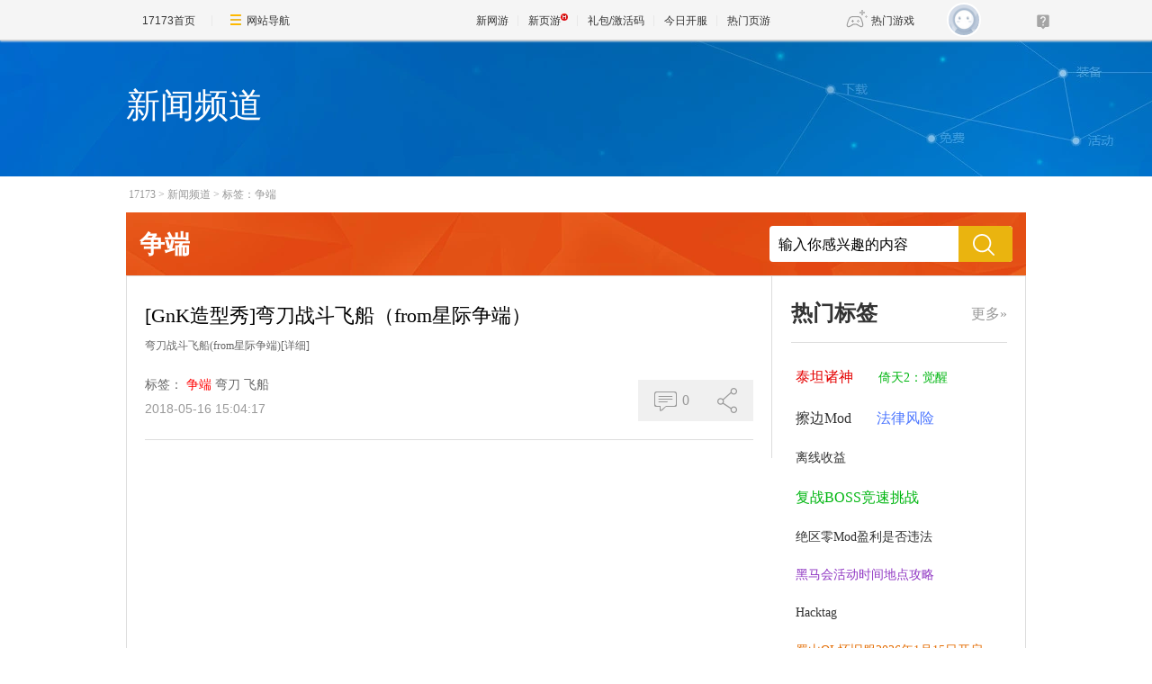

--- FILE ---
content_type: text/html;charset=GBK
request_url: https://news.17173.com/tag/%E4%BA%89%E7%AB%AF
body_size: 5488
content:
<!DOCTYPE html PUBLIC "-//W3C//DTD XHTML 1.0 Transitional//EN" "http://www.w3.org/TR/xhtml1/DTD/xhtml1-transitional.dtd">
<html xmlns="http://www.w3.org/1999/xhtml">
<head>
<meta http-equiv="Content-Type" content="text/html; charset=GBK" />
<meta http-equiv="X-UA-Compatible" content="IE=edge,chrome=1" />
<meta name="robots" content="all" />
<meta name="keywords" content="" />
<!--这里的关键词不能用标签,必须是手写,用半角逗号隔开,不要出现空格-->
<meta name="description" content="" />
<!--这里的关键词不能用标签,必须是手写,用半角逗号隔开,不要出现空格-->
<title>争端_新闻频道TAG标签系统_17173.com中国游戏第一门户站</title>












<link rel="dns-prefetch" href="//ue.17173cdn.com/" />
<link type="image/x-icon" rel="icon" href="//ue.17173cdn.com/images/lib/v1/favicon-hd.ico" />
<link type="image/x-icon" rel="shortcut icon" href="//ue.17173cdn.com/images/lib/v1/favicon.ico" />


<script src="//js.17173.com/utils.js?v=0.8.0"></script>
<script src="//ue.17173cdn.com/a/lib/slimemolds/production/js/bootstrap.js"></script>
<script type="text/javascript">
dsm.setConfig({biEnable: true});
window.pandora = {overOldPandora:true}
</script>



<link href="//ue.17173cdn.com/cache/lib/v2/reset-and-utils-1.0.css" rel="stylesheet" rev="stylesheet" media="all" type="text/css" />
<link href="//ue.17173cdn.com/a/seo/tag/css/layout.css" rel="stylesheet" type="text/css" />

<!--为了隐藏页游下的分享信息-->
<style type="text/css">
.footer-wb-in{display:none !important}
</style>

<script type="text/javascript" src="//ue.17173cdn.com/cache/lib/v1/load-1.0_utils-1.0_jquery-1.4.min.js"></script>
<script type="text/javascript" src="//ue.17173cdn.com/cache/lib/v2/ue/commentinfo/commentinfo.js" charset="utf-8"></script>

<!--[if IE 6]>
	<script type="text/javascript" src="//ue.17173cdn.com/cache/lib/v1/ddpng-0.0.8a.min.js"></script>
	<script type="text/javascript">
        DD_belatedPNG.fix('.png');
	</script>
<![endif]-->

<link href="//ue.17173cdn.com/cache/lib/v1/topnav-1.0/global-topbar.css?20250601" rel="stylesheet" type="text/css" id="css-gtp" />



<script type="text/javascript" src="//ue.17173cdn.com/a/lib/vda/seed.js?20231220"></script>


<script type="text/javascript" src="//ue.17173cdn.com/a/lib/v4/pandora2.js?t=20250916"></script>
<script type="text/javascript" src="//ue.17173cdn.com/a/lib/v5/sjs/sjs.js?t=20250714"></script>


<script type="text/javascript" src="//ue.17173cdn.com/a/lib/passport/v7.9.1/js/passport.js"></script>
</head>


<body>
<!-- -->
<div class="wrap">
	<div class="header">
		<div style="height:152px;">
		<div class="con-in">
			<h1 class="tit" style="color: white;">新闻频道</h1>
		</div>
		</div>
	</div>
	<div class="content">
		<div class="con-in">
			<div class="crumb"><a href="http://www.17173.com" target="_blank" title="">17173</a>&gt;<a href="http://news.17173.com" target="_blank" title="">新闻频道</a>&gt;<a href="/tag/%E4%BA%89%E7%AB%AF" target="_blank" title="">标签：争端</a></div>
			<div class="search-box">
				<div class="hd">争端</div>
				<div class="bd">
					<form action="https://search.17173.com/jsp/news.jsp" accept-charset="utf-8" method="post" name="form1" target="_blank" id="form1">
						<input type="hidden" name="channel" value=""/>
						<input type="hidden" name="kdid" value=""/>
						<label class="label"></label>
						<input type="text" name="keyword" class="txt" value="输入你感兴趣的内容" align="middle" onClick="this.value=''"/>
						<input type="submit" class="btn ico ico-search png" value="" />
					</form>
				</div>
			</div>
			<div class="content-in clearfix">
				<div class="main">
					<ul class="page-list">

						<li class="page-list-con">
							<h2 class="tit"><a href="http://news.17173.com/z/lbzz/content/05162018/150417273.shtml" target="_blank" title="">[GnK造型秀]弯刀战斗飞船（from星际争端）</a></h2>
							<p class="con"><span>弯刀战斗飞船(from星际争端)</span><a href="http://news.17173.com/z/lbzz/content/05162018/150417273.shtml" target="_blank" title="" class="more">[详细]</a></p>
							<div class="info">
								<div class="tag">
									<span class="t">标签：</span>
									<a href="http://news.17173.com/tag/%E4%BA%89%E7%AB%AF" target="_blank" title="" class="item">争端</a>
									<a href="http://news.17173.com/tag/%E5%BC%AF%E5%88%80" target="_blank" title="" class="item">弯刀</a>
									<a href="http://news.17173.com/tag/%E9%A3%9E%E8%88%B9" target="_blank" title="" class="item">飞船</a>
								</div>
								<div class="time">2018-05-16 15:04:17</div>
							</div>
							<div class="other">
								<div class="other-item comm-con">
									<a href="http://news.17173.com/z/lbzz/content/05162018/150417273.shtml#changyan_area" target="_blank" title="" class="other-item-item comm js-comment-item2" data-topicid="10244997_1_1000126233">
										<span class="box-ico">
											<i class="ico ico-pl"></i>
										</span>
										<span class="js-comment-count">
										0
										</span>
									</a>
								</div>
								<div class="other-item share-con">
									<a href="javascript:;" title="" class="other-item-item share">
										<span class="box-ico">
											<i class="ico ico-fx"></i>
										</span>
									</a>
									<ul class="share-list">
										<li class="item"><a data-shareto="qzone" href="javascript:;" title=""><i class="ico ico-qzone png"></i>QQ空间</a></li>
										<li class="item"><a data-shareto="tsina" href="javascript:;" title=""><i class="ico ico-sina png"></i>新浪微博</a></li>
										<li class="item"><a data-shareto="tqq" href="javascript:;" title=""><i class="ico ico-tx png"></i>腾讯微博</a></li>
										<li class="item"><a data-shareto="sohu" href="javascript:;" title=""><i class="ico ico-sohu png"></i>搜狐微博</a></li>
										<li class="item"><a data-shareto="renren" href="javascript:;" title=""><i class="ico ico-renren png"></i>人人网</a></li>
									</ul>
								</div>
							</div>
						</li>

					</ul>
					<a href="javascript:;" title="更多" class="more-news" style="display:none;">查看更多<span class="more-arrow">∨</span></a>
				</div>
				<div class="side">
	<div class="mod-tag">
		<div class="mod-tag-hd"><a href="/tag/" target="_blank" title="" class="more" style="display:none;">更多&raquo;</a>热门标签</div>
		<div class="mod-tag-bd" id="relate-key-area">
							<a class="tag-link" href="http://news.17173.com/tag/%E6%B3%B0%E5%9D%A6%E8%AF%B8%E7%A5%9E" target="_blank" title="">泰坦诸神</a>
				<a class="tag-link" href="http://news.17173.com/tag/%E5%80%9A%E5%A4%A92%EF%BC%9A%E8%A7%89%E9%86%92" target="_blank" title="">倚天2：觉醒</a>
				<a class="tag-link" href="http://news.17173.com/tag/%E6%93%A6%E8%BE%B9Mod" target="_blank" title="">擦边Mod</a>
				<a class="tag-link" href="http://news.17173.com/tag/%E6%B3%95%E5%BE%8B%E9%A3%8E%E9%99%A9" target="_blank" title="">法律风险</a>
				<a class="tag-link" href="http://news.17173.com/tag/%E7%A6%BB%E7%BA%BF%E6%94%B6%E7%9B%8A" target="_blank" title="">离线收益</a>
				<a class="tag-link" href="http://news.17173.com/tag/%E5%A4%8D%E6%88%98BOSS%E7%AB%9E%E9%80%9F%E6%8C%91%E6%88%98" target="_blank" title="">复战BOSS竞速挑战</a>
				<a class="tag-link" href="http://news.17173.com/tag/%E7%BB%9D%E5%8C%BA%E9%9B%B6Mod%E7%9B%88%E5%88%A9%E6%98%AF%E5%90%A6%E8%BF%9D%E6%B3%95" target="_blank" title="">绝区零Mod盈利是否违法</a>
				<a class="tag-link" href="http://news.17173.com/tag/%E9%BB%91%E9%A9%AC%E4%BC%9A%E6%B4%BB%E5%8A%A8%E6%97%B6%E9%97%B4%E5%9C%B0%E7%82%B9%E6%94%BB%E7%95%A5" target="_blank" title="">黑马会活动时间地点攻略</a>
				<a class="tag-link" href="http://news.17173.com/tag/Hacktag" target="_blank" title="">Hacktag</a>
				<a class="tag-link" href="http://news.17173.com/tag/%E8%9C%80%E5%B1%B1OL%E6%80%80%E6%97%A7%E6%9C%8D2026%E5%B9%B41%E6%9C%8815%E6%97%A5%E5%BC%80%E5%90%AF" target="_blank" title="">蜀山OL怀旧服2026年1月15日开启</a>
				<a class="tag-link" href="http://news.17173.com/tag/%E9%BB%91%E9%A9%AC%E4%BC%9A" target="_blank" title="">黑马会</a>
				<a class="tag-link" href="http://news.17173.com/tag/Virgo+Vs+The+Zodiac" target="_blank" title="">Virgo Vs The Zodiac</a>
				<a class="tag-link" href="http://news.17173.com/tag/Metin2" target="_blank" title="">Metin2</a>
				<a class="tag-link" href="http://news.17173.com/tag/%E8%A5%BF%E6%B8%B83%E5%85%AB%E5%8D%81%E4%B8%80%E9%9A%BE%E6%96%B0%E6%9C%8D%E6%89%93%E5%90%AC%E5%BC%BA%E7%9B%97%E6%B6%88%E6%81%AF%E4%BB%BB%E5%8A%A1%E6%94%BB%E7%95%A5" target="_blank" title="">西游3八十一难新服打听强盗消息任务攻略</a>
				<a class="tag-link" href="http://news.17173.com/tag/%E9%BB%91%E7%A5%9E%E8%AF%9D%E9%9B%B6%E5%94%AE%E5%BA%97%E6%89%93%E5%8D%A1%E4%BA%92%E5%8A%A8%E7%8E%A9%E6%B3%95%E8%AF%A6%E8%A7%A3" target="_blank" title="">黑神话零售店打卡互动玩法详解</a>
				<a class="tag-link" href="http://news.17173.com/tag/%E6%9C%89%E7%A6%8F%E5%AE%A2%E6%A0%88" target="_blank" title="">有福客栈</a>
				<a class="tag-link" href="http://news.17173.com/tag/DNF%E6%89%8B%E6%B8%B8%E8%A5%BF%E5%AE%89%E7%BA%BF%E4%B8%8B%E6%B4%BB%E5%8A%A8%E4%BD%93%E9%AA%8C%E5%88%86%E4%BA%AB" target="_blank" title="">DNF手游西安线下活动体验分享</a>
				<a class="tag-link" href="http://news.17173.com/tag/%E9%AD%94%E5%85%BD13.0" target="_blank" title="">魔兽13.0</a>
				<a class="tag-link" href="http://news.17173.com/tag/%E5%B3%A8%E7%9C%89%E9%87%91%E9%A1%B6" target="_blank" title="">峨眉金顶</a>
				<a class="tag-link" href="http://news.17173.com/tag/%E8%A5%BF%E6%B8%B83%E4%B8%89%E7%95%8C%E8%97%8F%E5%AE%9D%E5%9B%BE%E8%8E%B7%E5%8F%96%E6%96%B9%E6%B3%95%E5%8F%8A%E5%A5%96%E5%8A%B1%E4%BB%8B%E7%BB%8D" target="_blank" title="">西游3三界藏宝图获取方法及奖励介绍</a>
				<a class="tag-link" href="http://news.17173.com/tag/%E8%BD%BB%E6%9D%BE%E6%8B%BC%E5%9B%BE" target="_blank" title="">轻松拼图</a>
				<a class="tag-link" href="http://news.17173.com/tag/%E5%85%A8%E4%BA%A4%E6%98%93" target="_blank" title="">全交易</a>
				<a class="tag-link" href="http://news.17173.com/tag/%E7%B1%B3%E5%93%88%E6%B8%B8%E6%93%A6%E8%BE%B9Mod%E5%88%B6%E4%BD%9C%E6%B3%95%E5%BE%8B%E9%A3%8E%E9%99%A9%E5%88%86%E6%9E%90" target="_blank" title="">米哈游擦边Mod制作法律风险分析</a>
				<a class="tag-link" href="http://news.17173.com/tag/+%E6%A1%83%E8%8A%B1%E6%BA%90%E8%AE%B02%E5%8F%AF%E8%AE%A1%E7%AE%97%E6%80%A7%E5%AF%B9%E6%8A%97%E6%A6%82%E7%8E%87%E6%9A%B4%E6%94%BF%E7%9A%84%E7%BB%8F%E6%B5%8E%E7%B3%BB%E7%BB%9F%E8%AE%BE%E8%AE%A1" target="_blank" title=""> 桃花源记2可计算性对抗概率暴政的经济系统设计</a>
				<a class="tag-link" href="http://news.17173.com/tag/%E6%A1%83%E8%8A%B1%E6%BA%90%E8%AE%B02%E5%A6%82%E4%BD%95%E5%81%9A%E5%88%B0%E4%B8%8D%E9%9D%A0IP%E4%B8%8D%E7%A0%B8%E8%90%A5%E9%94%80%E5%85%AB%E5%B9%B4%E7%A8%B3%E5%81%A5%E8%BF%90%E8%90%A5" target="_blank" title="">桃花源记2如何做到不靠IP不砸营销八年稳健运营</a>
				<a class="tag-link" href="http://news.17173.com/tag/%E4%B8%89%E7%95%8C%E8%97%8F%E5%AE%9D%E5%9B%BE" target="_blank" title="">三界藏宝图</a>
				<a class="tag-link" href="http://news.17173.com/tag/%E5%9B%BE%E4%B8%AA%E5%A5%BD%E5%9B%9E%E5%BF%86" target="_blank" title="">图个好回忆</a>
				<a class="tag-link" href="http://news.17173.com/tag/%E5%AE%8B%E5%B9%B3%E5%87%A1" target="_blank" title="">宋平凡</a>
				<a class="tag-link" href="http://news.17173.com/tag/%E4%BB%A3%E5%8F%B7%EF%BC%9A%E8%8E%B2" target="_blank" title="">代号：莲</a>
				<a class="tag-link" href="http://news.17173.com/tag/%E6%89%93%E5%90%AC%E5%BC%BA%E7%9B%97%E6%B6%88%E6%81%AF" target="_blank" title="">打听强盗消息</a>

		</div>
	</div>
</div>
			</div>
		</div>
	</div>
</div>
<script type="text/javascript" src="//ue.17173cdn.com/a/seo/tag/js/key-random.js"></script>
<script type="text/javascript" src="//ue.17173cdn.com/a/seo/tag/js/share.js"></script>
<!--[if IE 6]>
<script type="text/javascript">
	$('.more-news').click(function(){
		$(window).scrollTop(2600)
	})
</script>
<![endif]-->
<script type="text/javascript">
$('.side .more').show();

$('.tag').each(function(){
	$(this).find('a:first').css('color', 'red');
})


if ($('.page-list-con').length > 15) {
    $('.page-list-con:gt(14)').hide();
    $('.more-news').show().click(function() {
        if ($('.page-list-con:gt(14)').is(':hidden')) {
            $('.page-list-con:gt(14)').show();
            $(this).html('收起<span class="more-arrow">∧</span>')
        } else {
            $('.page-list-con:gt(14)').hide();
            $(this).html('查看更多<span class="more-arrow">∨</span>')
        }
    })
}

if ($(".share-con").length > 0) {
    (function() {
        $('.share-con').each(function() {
            $(this).find('.share').mouseenter(function() {
                $(this).addClass('current');
                $(this).siblings('.share-list').show();
            });
            $(this).mouseleave(function() {
                $(this).find('.share').removeClass('current');
                $(this).find('.share-list').hide();
            })
        })
    })();
}

(function() {
    var $backToTopEle = $('<div class="backtop"><a href="#" title="" class="item"><i class="ico ico-top png"></i><span class="txt">\u56de\u9876\u90e8</span></a></div>').appendTo($(".wrap")).click(function() {
        $("html, body").animate({
            scrollTop: 0
        }, 120);
    }),
        $backToTopFun = function() {
            var st = $(document).scrollTop(),
                winh = $(window).height();
            (st > 0) ? $backToTopEle.show() : $backToTopEle.hide();
            //IE6下的定位
            if (!window.XMLHttpRequest) {
                $backToTopEle.css("top", st + winh - 385);
            }
        };
    $(window).bind("scroll", $backToTopFun);
})();

if ($(".page-list-con").length > 0) {
    (function() {
        $('.page-list-con').each(function() {
            $(this).hover(function() {
                $(this).addClass('on');
            }, function() {
                $(this).removeClass('on');
            });
        })
    })();
}


//获取评论数
var commentInfo2 = new CommentInfo({
    commentItem: '.js-comment-item2',
    commentType: 2
});
commentInfo2.init();

//分享
$('.share-list li a').click(function(e) {
    var $title = $(this).parents('.page-list-con').find('.tit a'),
        title = $title.text(),
        url = $title.attr('href'),
        to = $(this).attr('data-shareto');
    window.shareObj = {
        title: title,
        url: url
    }
    share_to(to);
})

</script>

<div class="global-footer">
	<a href="http://about.17173.com/" target="_blank">&#x5173;&#x4E8E;17173</a> |
	<a href="http://about.17173.com/join-us.shtml" target="_blank">&#x4EBA;&#x624D;&#x62DB;&#x8058;</a> |
	<a href="http://marketing.17173.com" target="_blank">&#x5E7F;&#x544A;&#x670D;&#x52A1;</a> |
	<a href="http://about.17173.com/business-cooperate.shtml" target="_blank">&#x5546;&#x52A1;&#x6D3D;&#x8C08;</a> |
	<a href="http://about.17173.com/contact-us.shtml" target="_blank">&#x8054;&#x7CFB;&#x65B9;&#x5F0F;</a> |
	<a href="https://club.17173.com/help" target="_blank">&#x5BA2;&#x670D;&#x4E2D;&#x5FC3;</a> |
	<a href="http://about.17173.com/site-map.shtml" target="_blank">&#x7F51;&#x7AD9;&#x5BFC;&#x822A;</a> <br />
	<span class="copyright">Copyright &copy; 2001-2026 17173. All rights reserved.</span>
</div>
<script type="text/javascript">
(function() {
    if (/Android|iPhone|SymbianOS|Windows Phone|iPod/gi.test(navigator.userAgent) && window.$) {
        $('.global-footer a:last').after(' | <a href="javascript:;" onclick="var date = new Date();date.setTime(date.getTime() - 10086);document.cookie = \'__stay_on_pc=1;domain=.17173.com;path=/; expires=\' + date.toUTCString() + \';\';location.hash=\'\';location.reload(true);">\u79fb\u52a8\u7248</a>');
    }
})()
</script>





<script type="text/javascript" src="//ue.17173cdn.com/a/lib/topbar/v3/js/index.js?20250601"></script>





<script type="text/javascript" src="//www.17173.com/2014/new/shouyoushanwan.js"></script>



<script type="text/javascript">advConfigs.loadConfigFile('https://s.17173cdn.com/global/global.js');
advConfigs.loadConfigFile('https://ue.17173cdn.com/a/lib/vda/routes/global.js');</script>


<script type="text/javascript" src="//js.17173.com/ping.js?v=3.0"></script>
<script type="text/javascript">
(function(){try{var gameCode;if(window.article){gameCode=window.article.gamecode}else if(window.pageinfo){gameCode=window.pageinfo.gameCode}if(window.ued&&window.ued.bi&&window.ued.bi.setGameCode){ued.bi.setGameCode(gameCode)}}catch(e){console.log(e)}})()
</script>


<script type="text/javascript" src="//ue.17173cdn.com/cache/lib/v2/odvmonitor/lp.min.js"></script>
<script type="text/javascript" src="//ue.17173cdn.com/a/lib/global/weixinsdk.js?v=43"></script>
<script type="text/javascript" src="//ue.17173cdn.com/a/module/tg-widget/source/content-pageview/v0.1/index.js"></script>
<script type="text/javascript">var helpTimerFlag=false;setTimeout(function(){helpTimerFlag=true},3000);var helpSucFun=function(){if(document.querySelectorAll('[href*="club.17173.com/help"]')){for(var i=0;i<document.querySelectorAll('[href*="club.17173.com/help"]').length;i++){document.querySelectorAll('[href*="club.17173.com/help"]')[i].setAttribute("href","https://club.17173.com/help?customInfo="+encodeURIComponent(location.href))}}};var helpTimer=setInterval(function(){if(document.querySelector(".topbar-help-link")){helpSucFun();clearInterval(helpTimer)}else{if(helpTimerFlag){helpSucFun();clearInterval(helpTimer)}}},50);</script>

<script type="text/javascript">
	advConfigs.loadConfigFile('//s.17173cdn.com/qiyu/index.js');
</script>
<script type="text/javascript">Passport.defaultOption.mobileBindOn=false</script>
</body>
</html>


--- FILE ---
content_type: text/plain;charset=UTF-8
request_url: https://comment2.17173.com/front/comment/sums.do?callback=jsonp1769066303843&sids=10244997_1_1000126233
body_size: -21
content:
jsonp1769066303843({"data":{"10244997_1_1000126233":{"totalCount":0}},"errors":[],"fieldErrors":{},"messages":[],"result":"success"})

--- FILE ---
content_type: application/x-javascript; charset=UTF-8
request_url: https://changyan.sohu.com/api/open/topic/comment/sums?client_id=cyqvqDTV5&callback=jsonp1769066303842&topic_source_id=10244997_1_1000126233
body_size: 175
content:
jsonp1769066303842({"result":{"10244997_1_1000126233":{"comments":0,"id":4693939286,"likes":0,"parts":0,"shares":0,"sid":"10244997_1_1000126233","sum":0}}});